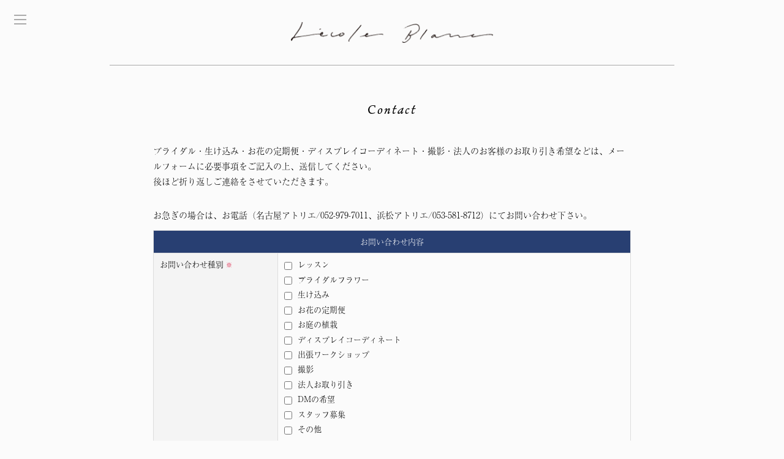

--- FILE ---
content_type: text/html; charset=UTF-8
request_url: https://lecoleblanc.com/contact/contact_other
body_size: 31129
content:


<!DOCTYPE html>
<html lang="ja">
<head prefix="og: http://ogp.me/ns# fb: http://ogp.me/ns/fb# website: http://ogp.me/ns/websaite#">
<!-- Global site tag (gtag.js) - Google Analytics -->
<script async src="https://www.googletagmanager.com/gtag/js?id=UA-46776558-3"></script>
<script>
  window.dataLayer = window.dataLayer || [];
  function gtag(){dataLayer.push(arguments);}
  gtag('js', new Date());

  gtag('config', 'UA-46776558-3');
</script>

<!-- -->
<meta charset="UTF-8">
<meta http-equiv="X-UA-Compatible" content="IE=edge" />
<meta name="viewport" content="width=device-width,initial-scale=1" />
<!-- 旧 viewpoint
<meta name="viewport" content="width=device-width, initial-scale=1.0, user-scalable=1.0, minimum-scale=1.0, maximum-scale=1.0" />
-->



<meta name="author" content="ALTERNA CREATES">

<link rel="shortcut icon" href="https://lecoleblanc.com/image/favicon2.ico">

<link rel="stylesheet" href="https://lecoleblanc.com/wp/wp-content/themes/lecoleblanc2019/style.css?1723772371" type="text/css" />

<script src="https://ajax.googleapis.com/ajax/libs/jquery/3.3.1/jquery.min.js"></script>
<script type="text/javascript" src="https://cdnjs.cloudflare.com/ajax/libs/jquery-easing/1.4.1/jquery.easing.min.js"></script>

<link rel="shortcut icon" href="https://lecoleblanc.com/wp/wp-content/themes/lecoleblanc2019/img/favicon.ico" />
<link href='https://fonts.googleapis.com/css?family=Open+Sans:800' rel='stylesheet' type='text/css'>
<link rel="stylesheet" href="https://use.typekit.net/mhk1eij.css">
<link rel="stylesheet" href="https://use.fontawesome.com/releases/v5.3.1/css/all.css" integrity="sha384-mzrmE5qonljUremFsqc01SB46JvROS7bZs3IO2EmfFsd15uHvIt+Y8vEf7N7fWAU" crossorigin="anonymous">
<link rel="stylesheet" href="https://lecoleblanc.com/wp/wp-content/themes/lecoleblanc2019/css/swiper.css" type="text/css" />

<script>
  (function(d) {
    var config = {
      kitId: 'snr4hlu',
      scriptTimeout: 3000,
      async: true
    },
    h=d.documentElement,t=setTimeout(function(){h.className=h.className.replace(/\bwf-loading\b/g,"")+" wf-inactive";},config.scriptTimeout),tk=d.createElement("script"),f=false,s=d.getElementsByTagName("script")[0],a;h.className+=" wf-loading";tk.src='https://use.typekit.net/'+config.kitId+'.js';tk.async=true;tk.onload=tk.onreadystatechange=function(){a=this.readyState;if(f||a&&a!="complete"&&a!="loaded")return;f=true;clearTimeout(t);try{Typekit.load(config)}catch(e){}};s.parentNode.insertBefore(tk,s)
  })(document);
</script>

<script>
$(function(){
    $(window).scroll(function (){
        $('.fadein').each(function(){
            var targetElement = $(this).offset().top;
            var scroll = $(window).scrollTop();
            var windowHeight = $(window).height();
            if (scroll > targetElement - windowHeight + 50){
                $(this).css('opacity','1');
                $(this).css('transform','translateY(0)');
            }
        });
    });
});
</script>

		<!-- All in One SEO 4.1.3.4 -->
		<title>その他のお問い合わせ | 名古屋市東区葵／浜松市浜名区のフラワーアトリエ・レコールブラン [花束・観葉植物・レッスン・ブライダルフラワーなど ]</title>
		<meta name="description" content="ブライダル・生け込み・お花の定期便・ディスプレイコーディネート・撮影・法人のお客様のお取り引き希望などは、メー"/>
		<link rel="canonical" href="https://lecoleblanc.com/contact/contact_other" />
		<meta property="og:site_name" content="名古屋市東区葵／浜松市浜名区のフラワーアトリエ・レコールブラン [花束・観葉植物・レッスン・ブライダルフラワーなど ] | フラワーアトリエ・レコールブランの公式Webサイトです。フラワーレッスンやブライダルフラワーをはじめ、花束・観葉植物・ブライダルフラワーなどご相談ください。キッズ向けオンラインフラワーレッスンも実施しています。" />
		<meta property="og:type" content="article" />
		<meta property="og:title" content="その他のお問い合わせ | 名古屋市東区葵／浜松市浜名区のフラワーアトリエ・レコールブラン [花束・観葉植物・レッスン・ブライダルフラワーなど ]" />
		<meta property="og:description" content="ブライダル・生け込み・お花の定期便・ディスプレイコーディネート・撮影・法人のお客様のお取り引き希望などは、メー" />
		<meta property="og:url" content="https://lecoleblanc.com/contact/contact_other" />
		<meta property="og:image" content="https://lecoleblanc.com/wp/wp-content/uploads/2021/08/lecoleblanc_ogpimage201912.jpg" />
		<meta property="og:image:secure_url" content="https://lecoleblanc.com/wp/wp-content/uploads/2021/08/lecoleblanc_ogpimage201912.jpg" />
		<meta property="og:image:width" content="1200" />
		<meta property="og:image:height" content="630" />
		<meta property="article:published_time" content="2019-09-20T00:07:33Z" />
		<meta property="article:modified_time" content="2023-06-21T06:21:58Z" />
		<meta name="twitter:card" content="summary" />
		<meta name="twitter:domain" content="lecoleblanc.com" />
		<meta name="twitter:title" content="その他のお問い合わせ | 名古屋市東区葵／浜松市浜名区のフラワーアトリエ・レコールブラン [花束・観葉植物・レッスン・ブライダルフラワーなど ]" />
		<meta name="twitter:description" content="ブライダル・生け込み・お花の定期便・ディスプレイコーディネート・撮影・法人のお客様のお取り引き希望などは、メー" />
		<meta name="twitter:image" content="https://lecoleblanc.com/wp/wp-content/uploads/2021/08/lecoleblanc_ogpimage201912.jpg" />
		<script type="application/ld+json" class="aioseo-schema">
			{"@context":"https:\/\/schema.org","@graph":[{"@type":"WebSite","@id":"https:\/\/lecoleblanc.com\/#website","url":"https:\/\/lecoleblanc.com\/","name":"\u540d\u53e4\u5c4b\u5e02\u6771\u533a\u8475\uff0f\u6d5c\u677e\u5e02\u6d5c\u540d\u533a\u306e\u30d5\u30e9\u30ef\u30fc\u30a2\u30c8\u30ea\u30a8\u30fb\u30ec\u30b3\u30fc\u30eb\u30d6\u30e9\u30f3 [\u82b1\u675f\u30fb\u89b3\u8449\u690d\u7269\u30fb\u30ec\u30c3\u30b9\u30f3\u30fb\u30d6\u30e9\u30a4\u30c0\u30eb\u30d5\u30e9\u30ef\u30fc\u306a\u3069 ]","description":"\u30d5\u30e9\u30ef\u30fc\u30a2\u30c8\u30ea\u30a8\u30fb\u30ec\u30b3\u30fc\u30eb\u30d6\u30e9\u30f3\u306e\u516c\u5f0fWeb\u30b5\u30a4\u30c8\u3067\u3059\u3002\u30d5\u30e9\u30ef\u30fc\u30ec\u30c3\u30b9\u30f3\u3084\u30d6\u30e9\u30a4\u30c0\u30eb\u30d5\u30e9\u30ef\u30fc\u3092\u306f\u3058\u3081\u3001\u82b1\u675f\u30fb\u89b3\u8449\u690d\u7269\u30fb\u30d6\u30e9\u30a4\u30c0\u30eb\u30d5\u30e9\u30ef\u30fc\u306a\u3069\u3054\u76f8\u8ac7\u304f\u3060\u3055\u3044\u3002\u30ad\u30c3\u30ba\u5411\u3051\u30aa\u30f3\u30e9\u30a4\u30f3\u30d5\u30e9\u30ef\u30fc\u30ec\u30c3\u30b9\u30f3\u3082\u5b9f\u65bd\u3057\u3066\u3044\u307e\u3059\u3002","publisher":{"@id":"https:\/\/lecoleblanc.com\/#organization"}},{"@type":"Organization","@id":"https:\/\/lecoleblanc.com\/#organization","name":"\u540d\u53e4\u5c4b\u5e02\u6771\u533a\u8475\uff0f\u6d5c\u677e\u5e02\u6d5c\u5317\u533a\u306e\u30d5\u30e9\u30ef\u30fc\u30a2\u30c8\u30ea\u30a8\u30fb\u30ec\u30b3\u30fc\u30eb\u30d6\u30e9\u30f3 [\u82b1\u675f\u30fb\u89b3\u8449\u690d\u7269\u30fb\u30ec\u30c3\u30b9\u30f3\u30fb\u30d6\u30e9\u30a4\u30c0\u30eb\u30d5\u30e9\u30ef\u30fc\u306a\u3069 ]","url":"https:\/\/lecoleblanc.com\/","logo":{"@type":"ImageObject","@id":"https:\/\/lecoleblanc.com\/#organizationLogo","url":"https:\/\/lecoleblanc.com\/wp\/wp-content\/uploads\/2021\/08\/lecoleblanc_logo2019_A_black.png","width":"1932","height":"198"},"image":{"@id":"https:\/\/lecoleblanc.com\/#organizationLogo"},"sameAs":["https:\/\/www.instagram.com\/lecoleblanc_nagoya\/","https:\/\/www.youtube.com\/channel\/UC0kZcCJTRe2cMg_7SSZ49dw"],"contactPoint":{"@type":"ContactPoint","telephone":"+81529797011","contactType":"none"}},{"@type":"BreadcrumbList","@id":"https:\/\/lecoleblanc.com\/contact\/contact_other#breadcrumblist","itemListElement":[{"@type":"ListItem","@id":"https:\/\/lecoleblanc.com\/#listItem","position":"1","item":{"@type":"WebPage","@id":"https:\/\/lecoleblanc.com\/","name":"\u30db\u30fc\u30e0","description":"\u30d5\u30e9\u30ef\u30fc\u30a2\u30c8\u30ea\u30a8\u30fb\u30ec\u30b3\u30fc\u30eb\u30d6\u30e9\u30f3\u306e\u516c\u5f0fWeb\u30b5\u30a4\u30c8\u3067\u3059\u3002\u30d5\u30e9\u30ef\u30fc\u30ec\u30c3\u30b9\u30f3\u3084\u30d6\u30e9\u30a4\u30c0\u30eb\u30d5\u30e9\u30ef\u30fc\u3092\u306f\u3058\u3081\u3001\u82b1\u675f\u30fb\u89b3\u8449\u690d\u7269\u30fb\u30d6\u30e9\u30a4\u30c0\u30eb\u30d5\u30e9\u30ef\u30fc\u306a\u3069\u3054\u76f8\u8ac7\u304f\u3060\u3055\u3044\u3002\u30ad\u30c3\u30ba\u5411\u3051\u30aa\u30f3\u30e9\u30a4\u30f3\u30d5\u30e9\u30ef\u30fc\u30ec\u30c3\u30b9\u30f3\u3082\u5b9f\u65bd\u3057\u3066\u3044\u307e\u3059\u3002","url":"https:\/\/lecoleblanc.com\/"},"nextItem":"https:\/\/lecoleblanc.com\/contact#listItem"},{"@type":"ListItem","@id":"https:\/\/lecoleblanc.com\/contact#listItem","position":"2","item":{"@type":"WebPage","@id":"https:\/\/lecoleblanc.com\/contact","name":"\u304a\u554f\u3044\u5408\u308f\u305b","url":"https:\/\/lecoleblanc.com\/contact"},"nextItem":"https:\/\/lecoleblanc.com\/contact\/contact_other#listItem","previousItem":"https:\/\/lecoleblanc.com\/#listItem"},{"@type":"ListItem","@id":"https:\/\/lecoleblanc.com\/contact\/contact_other#listItem","position":"3","item":{"@type":"WebPage","@id":"https:\/\/lecoleblanc.com\/contact\/contact_other","name":"\u305d\u306e\u4ed6\u306e\u304a\u554f\u3044\u5408\u308f\u305b","description":"\u30d6\u30e9\u30a4\u30c0\u30eb\u30fb\u751f\u3051\u8fbc\u307f\u30fb\u304a\u82b1\u306e\u5b9a\u671f\u4fbf\u30fb\u30c7\u30a3\u30b9\u30d7\u30ec\u30a4\u30b3\u30fc\u30c7\u30a3\u30cd\u30fc\u30c8\u30fb\u64ae\u5f71\u30fb\u6cd5\u4eba\u306e\u304a\u5ba2\u69d8\u306e\u304a\u53d6\u308a\u5f15\u304d\u5e0c\u671b\u306a\u3069\u306f\u3001\u30e1\u30fc","url":"https:\/\/lecoleblanc.com\/contact\/contact_other"},"previousItem":"https:\/\/lecoleblanc.com\/contact#listItem"}]},{"@type":"WebPage","@id":"https:\/\/lecoleblanc.com\/contact\/contact_other#webpage","url":"https:\/\/lecoleblanc.com\/contact\/contact_other","name":"\u305d\u306e\u4ed6\u306e\u304a\u554f\u3044\u5408\u308f\u305b | \u540d\u53e4\u5c4b\u5e02\u6771\u533a\u8475\uff0f\u6d5c\u677e\u5e02\u6d5c\u540d\u533a\u306e\u30d5\u30e9\u30ef\u30fc\u30a2\u30c8\u30ea\u30a8\u30fb\u30ec\u30b3\u30fc\u30eb\u30d6\u30e9\u30f3 [\u82b1\u675f\u30fb\u89b3\u8449\u690d\u7269\u30fb\u30ec\u30c3\u30b9\u30f3\u30fb\u30d6\u30e9\u30a4\u30c0\u30eb\u30d5\u30e9\u30ef\u30fc\u306a\u3069 ]","description":"\u30d6\u30e9\u30a4\u30c0\u30eb\u30fb\u751f\u3051\u8fbc\u307f\u30fb\u304a\u82b1\u306e\u5b9a\u671f\u4fbf\u30fb\u30c7\u30a3\u30b9\u30d7\u30ec\u30a4\u30b3\u30fc\u30c7\u30a3\u30cd\u30fc\u30c8\u30fb\u64ae\u5f71\u30fb\u6cd5\u4eba\u306e\u304a\u5ba2\u69d8\u306e\u304a\u53d6\u308a\u5f15\u304d\u5e0c\u671b\u306a\u3069\u306f\u3001\u30e1\u30fc","inLanguage":"ja","isPartOf":{"@id":"https:\/\/lecoleblanc.com\/#website"},"breadcrumb":{"@id":"https:\/\/lecoleblanc.com\/contact\/contact_other#breadcrumblist"},"datePublished":"2019-09-20T00:07:33+09:00","dateModified":"2023-06-21T06:21:58+09:00"}]}
		</script>
		<!-- All in One SEO -->

<link rel='dns-prefetch' href='//s.w.org' />
		<!-- This site uses the Google Analytics by MonsterInsights plugin v7.18.0 - Using Analytics tracking - https://www.monsterinsights.com/ -->
		<!-- Note: MonsterInsights is not currently configured on this site. The site owner needs to authenticate with Google Analytics in the MonsterInsights settings panel. -->
					<!-- No UA code set -->
				<!-- / Google Analytics by MonsterInsights -->
				<script type="text/javascript">
			window._wpemojiSettings = {"baseUrl":"https:\/\/s.w.org\/images\/core\/emoji\/12.0.0-1\/72x72\/","ext":".png","svgUrl":"https:\/\/s.w.org\/images\/core\/emoji\/12.0.0-1\/svg\/","svgExt":".svg","source":{"concatemoji":"https:\/\/lecoleblanc.com\/wp\/wp-includes\/js\/wp-emoji-release.min.js?ver=5.3.20"}};
			!function(e,a,t){var n,r,o,i=a.createElement("canvas"),p=i.getContext&&i.getContext("2d");function s(e,t){var a=String.fromCharCode;p.clearRect(0,0,i.width,i.height),p.fillText(a.apply(this,e),0,0);e=i.toDataURL();return p.clearRect(0,0,i.width,i.height),p.fillText(a.apply(this,t),0,0),e===i.toDataURL()}function c(e){var t=a.createElement("script");t.src=e,t.defer=t.type="text/javascript",a.getElementsByTagName("head")[0].appendChild(t)}for(o=Array("flag","emoji"),t.supports={everything:!0,everythingExceptFlag:!0},r=0;r<o.length;r++)t.supports[o[r]]=function(e){if(!p||!p.fillText)return!1;switch(p.textBaseline="top",p.font="600 32px Arial",e){case"flag":return s([127987,65039,8205,9895,65039],[127987,65039,8203,9895,65039])?!1:!s([55356,56826,55356,56819],[55356,56826,8203,55356,56819])&&!s([55356,57332,56128,56423,56128,56418,56128,56421,56128,56430,56128,56423,56128,56447],[55356,57332,8203,56128,56423,8203,56128,56418,8203,56128,56421,8203,56128,56430,8203,56128,56423,8203,56128,56447]);case"emoji":return!s([55357,56424,55356,57342,8205,55358,56605,8205,55357,56424,55356,57340],[55357,56424,55356,57342,8203,55358,56605,8203,55357,56424,55356,57340])}return!1}(o[r]),t.supports.everything=t.supports.everything&&t.supports[o[r]],"flag"!==o[r]&&(t.supports.everythingExceptFlag=t.supports.everythingExceptFlag&&t.supports[o[r]]);t.supports.everythingExceptFlag=t.supports.everythingExceptFlag&&!t.supports.flag,t.DOMReady=!1,t.readyCallback=function(){t.DOMReady=!0},t.supports.everything||(n=function(){t.readyCallback()},a.addEventListener?(a.addEventListener("DOMContentLoaded",n,!1),e.addEventListener("load",n,!1)):(e.attachEvent("onload",n),a.attachEvent("onreadystatechange",function(){"complete"===a.readyState&&t.readyCallback()})),(n=t.source||{}).concatemoji?c(n.concatemoji):n.wpemoji&&n.twemoji&&(c(n.twemoji),c(n.wpemoji)))}(window,document,window._wpemojiSettings);
		</script>
		<style type="text/css">
img.wp-smiley,
img.emoji {
	display: inline !important;
	border: none !important;
	box-shadow: none !important;
	height: 1em !important;
	width: 1em !important;
	margin: 0 .07em !important;
	vertical-align: -0.1em !important;
	background: none !important;
	padding: 0 !important;
}
</style>
	<link rel='stylesheet' id='mw-wp-form-css'  href='https://lecoleblanc.com/wp/wp-content/plugins/mw-wp-form/css/style.css?ver=5.3.20' type='text/css' media='all' />
<link rel='stylesheet' id='wp-block-library-css'  href='https://lecoleblanc.com/wp/wp-includes/css/dist/block-library/style.min.css?ver=5.3.20' type='text/css' media='all' />
<script type='text/javascript' src='https://lecoleblanc.com/wp/wp-includes/js/jquery/jquery.js?ver=1.12.4-wp'></script>
<script type='text/javascript' src='https://lecoleblanc.com/wp/wp-includes/js/jquery/jquery-migrate.min.js?ver=1.4.1'></script>
<script type='text/javascript' src='https://lecoleblanc.com/wp/wp-content/themes/lecoleblanc2019/js/jquery.mmenu.all.js?ver=5.3.20'></script>
<script type='text/javascript' src='https://lecoleblanc.com/wp/wp-content/themes/lecoleblanc2019/js/smoothScrollEx.js?ver=5.3.20'></script>
<script type='text/javascript' src='https://lecoleblanc.com/wp/wp-content/themes/lecoleblanc2019/js/swiper.min.js?ver=5.3.20'></script>
<script type='text/javascript' src='https://lecoleblanc.com/wp/wp-content/themes/lecoleblanc2019/js/mwwpform_custom.js?ver=5.3.20'></script>
<link rel='https://api.w.org/' href='https://lecoleblanc.com/wp-json/' />
<link rel="EditURI" type="application/rsd+xml" title="RSD" href="https://lecoleblanc.com/wp/xmlrpc.php?rsd" />
<link rel="wlwmanifest" type="application/wlwmanifest+xml" href="https://lecoleblanc.com/wp/wp-includes/wlwmanifest.xml" /> 
<link rel='shortlink' href='https://lecoleblanc.com/?p=121' />
<link rel="alternate" type="application/json+oembed" href="https://lecoleblanc.com/wp-json/oembed/1.0/embed?url=https%3A%2F%2Flecoleblanc.com%2Fcontact%2Fcontact_other" />
<link rel="alternate" type="text/xml+oembed" href="https://lecoleblanc.com/wp-json/oembed/1.0/embed?url=https%3A%2F%2Flecoleblanc.com%2Fcontact%2Fcontact_other&#038;format=xml" />
</head>

<body class="page-template page-template-contact-order page-template-contact-order-php page page-id-121 page-child parent-pageid-115">
<noscript><p>このサイトはJavaScriptをONにしてご覧ください。</p></noscript>
    
<!-- content -->
<div id="content" class="centered clearfix">
<div class="centerBox section1">
<div id="mainlogo_sub" class="logo-fade"><a href="https://lecoleblanc.com"><img src="https://lecoleblanc.com/wp/wp-content/themes/lecoleblanc2019/img/lecoleblanc_logo.png" title="フラワーアトリエ・レコールブラン"></a></div>

<div class="thinline"></div>

<div id="servicetitlecontact">
<h1 class="menufont">Contact</h1>
</div>


<!-- concept_company area -->
<div class="contact_form">
    
<!-- content -->
			<p>ブライダル・生け込み・お花の定期便・ディスプレイコーディネート・撮影・法人のお客様のお取り引き希望などは、メールフォームに必要事項をご記入の上、送信してください。<br />
後ほど折り返しご連絡をさせていただきます。</p>
<p>お急ぎの場合は、お電話（名古屋アトリエ/052-979-7011、浜松アトリエ/053-581-8712）にてお問い合わせ下さい。</p>
<div id="mw_wp_form_mw-wp-form-119" class="mw_wp_form mw_wp_form_input  ">
					<script type="text/javascript" charset="UTF-8" src="https://zipaddr.github.io/zipaddrx.js?v=1.36"></script><script type="text/javascript" charset="UTF-8">function zipaddr_ownb(){D.dli='-';D.wp='1';D.uver='5.3.20';D.sysid='MWWPForm';}</script><script type="text/javascript" charset="UTF-8" src="https://zipaddr.github.io/mwwpform.js"></script><form method="post" action="" enctype="multipart/form-data"><table class="contactform_type01">
<thead>
<tr>
<th colspan="2">お問い合わせ内容</th>
</tr>
</thead>
<tbody>
<tr>
<th scope="row">お問い合わせ種別 <span class="asterisk">※</span></th>
<td>
	<span class="mwform-checkbox-field vertical-item">
		<label >
			<input type="checkbox" name="お問い合わせ種別[data][]" value="1" />
			<span class="mwform-checkbox-field-text">レッスン</span>
		</label>
	</span>
	<span class="mwform-checkbox-field vertical-item">
		<label >
			<input type="checkbox" name="お問い合わせ種別[data][]" value="2" />
			<span class="mwform-checkbox-field-text">ブライダルフラワー</span>
		</label>
	</span>
	<span class="mwform-checkbox-field vertical-item">
		<label >
			<input type="checkbox" name="お問い合わせ種別[data][]" value="3" />
			<span class="mwform-checkbox-field-text">生け込み</span>
		</label>
	</span>
	<span class="mwform-checkbox-field vertical-item">
		<label >
			<input type="checkbox" name="お問い合わせ種別[data][]" value="4" />
			<span class="mwform-checkbox-field-text">お花の定期便</span>
		</label>
	</span>
	<span class="mwform-checkbox-field vertical-item">
		<label >
			<input type="checkbox" name="お問い合わせ種別[data][]" value="5" />
			<span class="mwform-checkbox-field-text">お庭の植栽</span>
		</label>
	</span>
	<span class="mwform-checkbox-field vertical-item">
		<label >
			<input type="checkbox" name="お問い合わせ種別[data][]" value="6" />
			<span class="mwform-checkbox-field-text">ディスプレイコーディネート</span>
		</label>
	</span>
	<span class="mwform-checkbox-field vertical-item">
		<label >
			<input type="checkbox" name="お問い合わせ種別[data][]" value="7" />
			<span class="mwform-checkbox-field-text">出張ワークショップ</span>
		</label>
	</span>
	<span class="mwform-checkbox-field vertical-item">
		<label >
			<input type="checkbox" name="お問い合わせ種別[data][]" value="8" />
			<span class="mwform-checkbox-field-text">撮影</span>
		</label>
	</span>
	<span class="mwform-checkbox-field vertical-item">
		<label >
			<input type="checkbox" name="お問い合わせ種別[data][]" value="9" />
			<span class="mwform-checkbox-field-text">法人お取り引き</span>
		</label>
	</span>
	<span class="mwform-checkbox-field vertical-item">
		<label >
			<input type="checkbox" name="お問い合わせ種別[data][]" value="10" />
			<span class="mwform-checkbox-field-text">DMの希望</span>
		</label>
	</span>
	<span class="mwform-checkbox-field vertical-item">
		<label >
			<input type="checkbox" name="お問い合わせ種別[data][]" value="11" />
			<span class="mwform-checkbox-field-text">スタッフ募集</span>
		</label>
	</span>
	<span class="mwform-checkbox-field vertical-item">
		<label >
			<input type="checkbox" name="お問い合わせ種別[data][]" value="12" />
			<span class="mwform-checkbox-field-text">その他</span>
		</label>
	</span>

<input type="hidden" name="お問い合わせ種別[separator]" value="," />

<input type="hidden" name="__children[お問い合わせ種別][]" value="{&quot;1&quot;:&quot;\u30ec\u30c3\u30b9\u30f3&quot;,&quot;2&quot;:&quot;\u30d6\u30e9\u30a4\u30c0\u30eb\u30d5\u30e9\u30ef\u30fc&quot;,&quot;3&quot;:&quot;\u751f\u3051\u8fbc\u307f&quot;,&quot;4&quot;:&quot;\u304a\u82b1\u306e\u5b9a\u671f\u4fbf&quot;,&quot;5&quot;:&quot;\u304a\u5ead\u306e\u690d\u683d&quot;,&quot;6&quot;:&quot;\u30c7\u30a3\u30b9\u30d7\u30ec\u30a4\u30b3\u30fc\u30c7\u30a3\u30cd\u30fc\u30c8&quot;,&quot;7&quot;:&quot;\u51fa\u5f35\u30ef\u30fc\u30af\u30b7\u30e7\u30c3\u30d7&quot;,&quot;8&quot;:&quot;\u64ae\u5f71&quot;,&quot;9&quot;:&quot;\u6cd5\u4eba\u304a\u53d6\u308a\u5f15\u304d&quot;,&quot;10&quot;:&quot;DM\u306e\u5e0c\u671b&quot;,&quot;11&quot;:&quot;\u30b9\u30bf\u30c3\u30d5\u52df\u96c6&quot;,&quot;12&quot;:&quot;\u305d\u306e\u4ed6&quot;}" />
</td>
</tr>
<tr>
<th scope="row">アトリエ <span class="asterisk">※</span></th>
<td>	<span class="mwform-radio-field vertical-item">
		<label >
			<input type="radio" name="アトリエ" value="名古屋アトリエ" />
			<span class="mwform-radio-field-text">名古屋アトリエ</span>
		</label>
	</span>
	<span class="mwform-radio-field vertical-item">
		<label >
			<input type="radio" name="アトリエ" value="浜松アトリエ" />
			<span class="mwform-radio-field-text">浜松アトリエ</span>
		</label>
	</span>

<input type="hidden" name="__children[アトリエ][]" value="{&quot;\u540d\u53e4\u5c4b\u30a2\u30c8\u30ea\u30a8&quot;:&quot;\u540d\u53e4\u5c4b\u30a2\u30c8\u30ea\u30a8&quot;,&quot;\u6d5c\u677e\u30a2\u30c8\u30ea\u30a8&quot;:&quot;\u6d5c\u677e\u30a2\u30c8\u30ea\u30a8&quot;}" />
</td>
</tr>
<tr>
<th scope="row">お名前 <span class="asterisk">※</span></th>
<td>
<input type="text" name="toiawasename" size="30" value="" placeholder="名前 花子" />
</td>
</tr>
<tr>
<th scope="row">会社名</th>
<td>
<input type="text" name="toiawasecompany" size="40" value="" placeholder="株式会社◯◯◯◯◯" />
</td>
</tr>
<tr>
<th scope="row">TEL <span class="asterisk">※</span></th>
<td>
<span class="mwform-tel-field">
	<input type="text" name="toiawase_tel[data][0]" size="6" maxlength="5" value="" data-conv-half-alphanumeric="true" />
	-	<input type="text" name="toiawase_tel[data][1]" size="5" maxlength="4" value="" data-conv-half-alphanumeric="true" />
	-	<input type="text" name="toiawase_tel[data][2]" size="5" maxlength="4" value="" data-conv-half-alphanumeric="true" />
</span>

<input type="hidden" name="toiawase_tel[separator]" value="-" />
</td>
</tr>
<tr>
<th scope="row">メールアドレス <span class="asterisk">※</span></th>
<td>
<input type="email" name="toiawase_email" size="34" value="" placeholder="anatano@mailadd.jp" data-conv-half-alphanumeric="true"/>
</p>
<div class="formtextmemo">※入力内容の自動返信メールをお送りします。<br />
※Gmail等のフリーメールは「迷惑メールフォルダ」に分類されることがあります。<br />
※ケータイメールはPCメールの受信設定をご確認ください。</div>
</td>
</tr>
<tr>
<th scope="row">お問い合わせ内容 <span class="asterisk">※</span></th>
<td>
<textarea name="naiyou" maxlength="300" cols="50" rows="5" placeholder="お問い合わせ内容をご記入ください。"></textarea>
</td>
</tr>
</tbody>
</table>
<div class="submit-btn">
<input type="submit" name="submitConfirm" value="確認画面へ" />
<br />
</div>
<input type="hidden" name="mw-wp-form-form-id" value="119" /><input type="hidden" name="mw_wp_form_token" value="c36e0d58a2ba0fa18c5512f0f70aed511ae079a565a7bff69d28b6916e5203a6" /></form>
				<!-- end .mw_wp_form --></div>

	    
</div>
<!-- /concept_company area -->


</div>

<!-- footer -->
<div class="thinline" style="margin-bottom: 30px;"></div>


<div class="centerBox section2">
<div class="breadcrumbs" typeof="BreadcrumbList" vocab="http://schema.org/">
  <!-- Breadcrumb NavXT 6.3.0 -->
<span property="itemListElement" typeof="ListItem"><a property="item" typeof="WebPage" title="Go to 名古屋市東区葵／浜松市浜名区のフラワーアトリエ・レコールブラン [花束・観葉植物・レッスン・ブライダルフラワーなど ]." href="https://lecoleblanc.com" class="home" ><span property="name">TOP</span></a><meta property="position" content="1"></span> &gt; <span property="itemListElement" typeof="ListItem"><a property="item" typeof="WebPage" title="Go to お問い合わせ." href="https://lecoleblanc.com/contact" class="post post-page" ><span property="name">お問い合わせ</span></a><meta property="position" content="2"></span> &gt; <span class="post post-page current-item">その他のお問い合わせ</span></div>
<div id="specialmenu" class="menufont jptext"><a href="https://lecoleblanc.com/flowerstories">＞ 花のある暮らし</a></div>
<div id="nav1" class="menufont">
<ul id="textmenu">
<li><a href="https://lecoleblanc.com/info">INFO</a></li>
<li class="jptext"><a href="https://lecoleblanc.com/blog">花のこと</a></li>
<li><a href="https://lecoleblanc.com/works">WORKS</a></li>
<li><a href="https://lecoleblanc.com/about">ABOUT</a></li>
<li><a href="https://lecoleblanc.com/access">ACCESS</a></li>
<li class="jptext"><a href="https://lecoleblanc.com/contact">ご注文・問合せ</a></li>
</ul>
</div>

<ul id="servicemenu">
<li><a href="https://lecoleblanc.com/flowerlesson"><img src="https://lecoleblanc.com/wp/wp-content/themes/lecoleblanc2019/img/service_lesson.jpg" title="フラワーレッスン"></a></li>
<li><a href="https://lecoleblanc.com/flowergift"><img src="https://lecoleblanc.com/wp/wp-content/themes/lecoleblanc2019/img/service_gift.jpg" title="フラワーギフト"></a></li>
<li><a href="https://lecoleblanc.com/bridalflower"><img src="https://lecoleblanc.com/wp/wp-content/themes/lecoleblanc2019/img/service_bridalflower.jpg" title="ブライダルフラワー"></a></li>
</ul>
 
</div>

<footer>
<ul id="footermenu">
<li><a href="https://rester.stores.jp/" target="_blank"><i class="fas fa-shopping-cart"></i> オンラインSHOP</a></li>
<li><a href="https://lecoleblanc.com/ikekomi">生け込み</a></li>
<li><a href="https://lecoleblanc.com/ohananoteikibin">お花の定期便</a></li>
</ul>
<div class="thinline"></div>
<ul id="footermenu">
<li><a href="https://www.youtube.com/channel/UC0kZcCJTRe2cMg_7SSZ49dw" target="_blank"><img src="https://lecoleblanc.com/wp/wp-content/themes/lecoleblanc2019/img/youtube_social_squircle_dark.png" title="レコールブランYouTube"></a></li>
<li><a href="https://www.instagram.com/lecoleblanc_fujino/" target="_blank"><img src="https://lecoleblanc.com/wp/wp-content/themes/lecoleblanc2019/img/instagram_logo.png" title="レコールブランインスタグラム"></a></li>
</ul>
<p id="footercopy"><a href="https://lecoleblanc.com">フラワーアトリエ・レコールブラン</a></p>
<p>&copy; LECOLE BLANC 2011-2026</p>
</footer>

<!-- sp menu -->
<div id="page" class="">
<div class="header">
<!-- sp menu btn -->
<div id="mobile-header" class="">
<a id="panel-btn" href="#menu"><span id="panel-btn-icon"></span></a>
</div>
</div>
<nav id="menu">
<ul>
<li><a href="https://lecoleblanc.com">Top</a></li>
<li><a href="https://rester.stores.jp/" target="_blank"><i class="fas fa-shopping-cart"></i> オンラインSHOP</a></li>
<li><a href="https://reserva.be/lecoleblanc" target="_blank"><i class="far fa-calendar-alt"></i> レッスンWeb予約システム</a></li>
<li><a href="https://lecoleblanc.com/clover"><i class="fas fa-video"></i> KIDSオンラインレッスン CLOVER（動画&amp;キット販売）</a></li>
 <li>&nbsp;</li>
    <li>
        <span>Service / サービス</span>
        <ul>
            <li><a href="https://lecoleblanc.com/flowerlesson"><b>LESSON</b> / フラワーレッスン</a></li>
            <li><a href="https://lecoleblanc.com/flowergift"><b>GIFT</b> / フラワーギフト</a></li>
            <li><a href="https://lecoleblanc.com/bridalflower"><b>BRIDAL</b> / ブライダルフラワー</a></li>
            <li><a href="https://lecoleblanc.com/ikekomi">生け込み</a></li>
            <li><a href="https://lecoleblanc.com/ohananoteikibin">お花の定期便</a></li>
        </ul>
    </li>
    
<li><a href="https://lecoleblanc.com/info">Information / お知らせ</a></li>
<li><a href="https://lecoleblanc.com/flowerstories">花のある暮らし</a></li>
<li class="jptext"><a href="https://lecoleblanc.com/blog">花のこと / Blog</a></li>
<li>&nbsp;</li>
<li><a href="https://www.instagram.com/lecoleblanc_fujino/" target="_blank"><i class="fab fa-instagram"></i> Instagram</a></li>
<li><a href="https://www.youtube.com/channel/UC0kZcCJTRe2cMg_7SSZ49dw" target="_blank"><i class="fab fa-youtube"></i> YouTubeチャンネル</a></li>
<li>&nbsp;</li>
<li><a href="https://lecoleblanc.com/works">Works</a></li>
<li><a href="https://lecoleblanc.com/about">About</a></li>

<li><a href="https://lecoleblanc.com/recruit">スタッフ募集</a></li>
<li><a href="https://lecoleblanc.com/access">Access / 交通</a></li>
<li><a href="https://lecoleblanc.com/contact">Contact / ご注文・お問合せ</a></li>
<li><a href="https://lecoleblanc.com/dealings">特定商取引法に基づく表示</a></li>
<li><a href="https://lecoleblanc.com/privacy-policy">プライバシーポリシー</a></li>
</ul>
</nav>
</div>
<!-- /sp menu -->

</div>
<!-- /contents -->

<!-- Fire the plugin onDocumentReady -->
<script>
	jQuery(document).ready(function( $ ) {
		$("#menu").mmenu({
            slidingSubmenus : true,
				"extensions": [
					"pagedim-black",
				],
			"counters": true,
			"navbars": [
				{
					"position": "bottom",
					"content": [
					]
				}
			]
		});
	});
</script>

<script type='text/javascript' src='https://lecoleblanc.com/wp/wp-content/plugins/mw-wp-form/js/form.js?ver=5.3.20'></script>
<script type='text/javascript' src='https://lecoleblanc.com/wp/wp-includes/js/wp-embed.min.js?ver=5.3.20'></script>
<!-- Swiper設定 -->
<script>
  var mySwiper = new Swiper ('.swiper-container', {
	effect: 'fade',
    loop: true,
    pagination: {
		el: '.swiper-pagination',
		clickable: true,
		dynamicBullets: true,
		dynamicMainBullets: 3,
    },
	autoplay: {
    delay: 3000,
  	},
	speed: 3000,
  })
</script>
</body>
</html>

--- FILE ---
content_type: text/css
request_url: https://lecoleblanc.com/wp/wp-content/themes/lecoleblanc2019/style.css?1723772371
body_size: 34592
content:
@charset "UTF-8";
/*
    Theme Name: LecoleBlanc 2019
    Theme URI:
    Description: LecoleBlanc 2019のwordpressテーマ
    Author: ALTERNA CREATES
    Author URI: https://alternac.jp
    Version: 1.0
*/

/* CSS Document */
@import url("css/jquery.mmenu.all.css");
@import url("css/reset.css");
@import url("css/swiper.css");
@import url(//fonts.googleapis.com/css?family=Open+Sans:400,400italic,600,600italic,700,700italic);
@import url("https://use.typekit.net/jtd6odr.css");
@import url('https://fonts.googleapis.com/css2?family=Amatic+SC:wght@400;700&family=Merriweather&family=Oswald&family=Pacifico&family=Roboto&display=swap');
@import url('https://fonts.googleapis.com/css2?family=Raleway:ital@1&display=swap');
@import url('https://fonts.googleapis.com/css2?family=Alegreya+Sans:wght@300&display=swap');


html, body { height: 100%; }

html{
    font-size: 62.5%;
}
body{
    font-size:1.4rem;/* 12px*/
    line-height: 1.4rem;
	position:relative;
	font-family: "游明朝", YuMincho, a-otf-ryumin-pr6n, "ヒラギノ明朝 ProN W3", "Hiragino Mincho ProN", "HG明朝E","Times New Roman", "ＭＳ Ｐ明朝", "MS PMincho", serif;
	background-color: #fbfbfb;
}
h1 {
    font-size: 26px;/* IE8以下とAndroid4.3以下用フォールバック */
    line-height: 1.2;
}
h2 {
    font-size: 18px;/* IE8以下とAndroid4.3以下用フォールバック */
    line-height: 1.2;
}


/* ページのフェードイン表示
---------------------------------------------------------- */
body {
    animation: fadeIn 1s ease 0s 1 normal;
    -webkit-animation: fadeIn 2s ease 0s 1 normal;
}

@keyframes fadeIn {
    0% {opacity: 0}
    100% {opacity: 1}
}

@-webkit-keyframes fadeIn {
    0% {opacity: 0}
    100% {opacity: 1}
}

/* 要素のフェードイン表示
---------------------------------------------------------- */
.fadein {
  opacity : 0;
  transform: translateY(20px);
  transition: all 1s;
}

/* basic
---------------------------------------------------------- */
.clearfix:after {
  content: "."; 
  display: block; 
  height: 0; 
  clear: both; 
  visibility: hidden;
}

.clearfix { display: inline-table; }

/* Hides from IE-mac \*/
* html .clearfix { height: 1%; }
.clearfix { display: block; }
/* End hide from IE-mac */

ul,li {
	list-style: none;
	text-decoration: none;
    margin:0px;
    padding:0px;
}

a, a img{
    -webkit-transition: 0.5s;
    -moz-transition: 0.5s;
    -o-transition: 0.5s;
    -ms-transition: 0.5s;
    transition: 0.5s;
}

a, a:visited {
	color: #333;
	text-decoration: none;
}

a:hover, a img:hover {
	filter: alpha(opacity=70);
	-moz-opacity:0.70;
	opacity:0.70;
	text-decoration: none;
}

a img, a img:visited, a img:hover, a img:link {
	text-decoration: none;
	border:none;
}

.linkunderline a{
	border-bottom: dotted #666 1px;
}

/* centerBox
---------------------------------------------------------- */
.centerBox { position: relative; top: 0; left: 0; right: 0; margin: auto; text-align: center; }

.section1, .section2{
	width:100%;
	max-width:960px;
	margin-bottom: 100px;
}
.section2{
	margin-bottom: 50px;
}

.centerBox #mainlogo img{
	width:66%;
	max-width:400px;
	padding-top:58px;
	padding-bottom:58px;
}

.centerBox #mainlogo_sub img{
	width:60%;
	max-width:330px;
	padding-top:36px;
	padding-bottom:36px;
}

.logo-fade{
  animation-name:logo-fade;
  animation-duration:3s; //アニメーション時間
  animation-timing-function: ease-out; //アニメーションさせるイージング
  animation-delay:1s; //アニメーション開始させる時間
  animation-iteration-count:1; //繰り返し回数
  animation-direction:normal; //往復処理をするかどうか
  animation-fill-mode: forwards; //アニメーション後のスタイルをどうするか
}

@keyframes logo-fade {
  0% {opacity: 0; transform: translate3d(-50px,0,0);}
  100% {opacity: 1; transform: translate3d(0,0,0);}
}

.centerBox #mainimg img, .centerBox #mainimg_sub img{
	width:100%;
}

.subimg img{
	width:88%;
    max-width: 740px;
    margin: 30px auto 0px auto;
}
.swiper-container {
	width:100%;
    height: auto;
}

/* Burger mmenu
---------------------------------------------------------- */
#mobile-header {
	top: 12px;
	left: 12px;
	text-align: left;
	position: fixed;
}
#panel-btn{
	display: inline-block;
	position: relative;
	width: 40px;
	height: 40px;
	margin: 0;
	border-radius: 0%;
}
#panel-btn:hover{
}
#panel-btn-icon{
  display: block;
  position: absolute;
  top: 50%;
  left: 50%;
  width: 20px;
  height: 2px;
  margin: -1px 0 0 -9px;
  background: #aaa;
  transition: .2s;
}
#panel-btn-icon:before, #panel-btn-icon:after{
  display: block;
  content: "";
  position: absolute;
  top: 50%;
  left: 0;
  width: 20px;
  height: 2px;
  background: #aaa;
  transition: .3s;
}
#panel-btn-icon:before{
  margin-top: -8px;
}
#panel-btn-icon:after{
  margin-top: 6px;
}
/* ---------------------------------------------------------- */


/* top menu達 thum
---------------------------------------------------------- */
.menufont{
	font-family: alize, sans-serif;
	font-size: 16px; font-size: 1.6rem;
}
.kidsfont{
    font-family: 'Amatic SC', cursive;
    letter-spacing: 0.1;
}

.jptext{
	font-family: "游明朝", YuMincho, a-otf-ryumin-pr6n, "ヒラギノ明朝 ProN W3", "Hiragino Mincho ProN", "HG明朝E", "Times New Roman", "ＭＳ Ｐ明朝", "MS PMincho", serif;
}

#specialmenu, #textmenu .jptext{
	font-size: 14px; font-size: 1.4rem;
}
#textmenu .jptext{
	line-height: 1.4;
}

#specialmenu{
	margin: 50px auto 36px auto;
}

#nav1{
	margin: 0 auto 24px auto;
	max-width: 960px;
}

ul#textmenu{
	list-style: none;
    display:flex;
    justify-content: center;
}

ul#textmenu li{
padding: 10px;
width: 14%;
}

/* service thum
---------------------------------------------------------- */
.centerBox #servicemenu img{
	width: 100%;
	max-width:301px;
}

ul#servicemenu{
	margin: 0 auto 10px auto;
	max-width: 960px;
	list-style: none;
    display:flex;
    justify-content: center;
}

ul#servicemenu li{
padding: 17px;
width: 30%;
}

.topkidsbanner{
    text-align: center;
	max-width:400px;
	margin: 26px auto 26px auto;
    width: 86%;
}
.topkidsbanner img{
    width: 100%;
}

/* topinfoichiran
---------------------------------------------------------- */
#topinfoichiran{
	width: 90%;
	max-width: 800px;
	margin: 60px auto 80px auto;
	text-align: left;
}

#topinfoichiran p{
	letter-spacing: 0.1rem;
	font-size: 12px; font-size: 1.2rem;
    margin-bottom: 10px;
    margin-top: 10px;
}
#topinfoichiran ul li.infoichiran_date_title{
	margin-bottom: 4px;
	display:flex;
}
#topinfoichiran ul li.infoichiran_date_title .infoichiran_date{
	font-size: 11px; font-size: 1.1rem;
	line-height: 1.8;
	min-width: 118px;
	margin-right: 8px;
}
#topinfoichiran ul li.infoichiran_date_title .infoichiran_title{
	font-size: 12px; font-size: 1.2rem;
	line-height: 1.8;
}
#topinfoichiran ul li a, #topinfoichiran p a{
	border-bottom: dotted thin #666;
	padding-bottom: 2px;
}
#topinfoichiran .infoichiran_date_title span{
	color: #666;
	letter-spacing: 0.1rem;
}

/* servicetile
---------------------------------------------------------- */
#servicetitle{
	margin: 56px auto 70px auto;
	width: 86%;
}
#servicetitlecontact{
	margin: 56px auto 30px auto;
	width: 86%;
}
#servicetitlenophoto{
	margin: 80px auto 80px auto;
	width: 86%;
}
#servicetitle h1, #servicetitle p, #servicetitlenophoto h1, #servicetitlenophoto p, #servicetitlecontact h1{
	letter-spacing: 0.2rem;
	font-weight: 100;
	font-size: 26px; font-size: 2.6rem;
	margin-bottom: 40px;
}
#servicetitle p, #servicetitlenophoto h1, #servicetitlenophoto p{
	border-bottom: thin solid #333;
	padding-bottom: 5px;
	display: inline;
	margin: 80px auto 80px auto;
}
#servicetitle h1.jptext, #servicetitle p.jptext, #servicetitlenophoto h1.jptext, #servicetitlenophoto p.jptext{
	letter-spacing: 0.1em;
	font-size: 18px; font-size: 1.8rem;
}
#servicetitle span, #servicetitlenophoto span{
	font-size: 14px; font-size: 1.4rem;
	font-weight: 100;
	line-height: 2.0;
}
.contact_form p{
	font-size: 14px; font-size: 1.4rem;
	font-weight: 100;
	line-height: 1.8;
    text-align: left;
	max-width:780px;
    margin: 30px auto 12px auto;
}
#servicetitlenophoto #archivetitle{
    margin-top:20px;
	font-size: 12px; font-size: 1.2rem;
	font-weight: 100;
	line-height: 2.0;
}

.kidsclover #servicetitle h1{
	font-size: 46px; font-size: 4.6rem;
    letter-spacing: 0.3;
    line-height: 1.4;
    margin-top:0px;
	margin: 0px auto 14px auto;
}
.kidsclover #servicetitle h2{
	font-size: 11px; font-size: 1.1rem;
	line-height: 1.8;
	margin-bottom: 40px;
}
.kidsclover #servicetitle{
	margin-bottom: 50px;
}
.kidsclover #servicetitle span{
    font-weight: 300;
}
p.honbun, p.honbun2{
	margin: 70px auto 50px auto;
	text-align: left;
	width: 70%;
	max-width: 500px;
	padding: 20px;
	background-color: #E8F0F2;
	border-radius: 4px;
}
p.honbun2{
	margin: 0 auto 60px auto;
}
p.honbun span.plantitle, p.honbun2 span.plantitle{
	display: inline-block;
	padding-bottom: 3px;
	border-bottom: thin solid #333;
}
p.honbun img, p.honbun2 img{
	width: 100%;
	max-width: 500px;
	margin: 20px auto 20px auto;
}
p.honbun span.plansetsumei, p.honbun2 span.plansetsumei {
	display: block;
	line-height: 1.8;
	font-size: 12px; font-size: 1.2rem;
}

/* works page
---------------------------------------------------------- */
#worksarea{
	margin: 50px auto 100px auto;
	text-align: left;
	width: 88%;
	max-width: 720px;
}
#worksarea .worksjirei{
	margin-bottom:80px;
}
#worksarea .worksjirei h2{
	line-height: 1.8;
	font-size: 14px; font-size: 1.4rem;
	padding-bottom: 3px;
	border-bottom: thin solid #999;
	margin-bottom: 14px;
}
.worksimg{
	margin: 10px auto 6px auto;
	display: flex;
    justify-content: space-between;
	-webkit-flex-wrap: wrap;
	flex-wrap: wrap;
}
.worksimg img{
	width: 49.5%;
	max-width: 360px;
	height: 49.5%;
	display: block;
}
#worksarea .worksjirei p.workssetsumei{
	line-height: 1.8;
	font-size: 12px; font-size: 1.2rem;
}

/* about page
---------------------------------------------------------- */
#concept_company{
	margin-left: auto;
	margin-right: auto;
	margin-top: 100px;
	width: 86%;
	max-width:540px;
	text-align:center;
}

#concept_company h2{
	font-size: 14px;
	font-size: 1.4rem;
	letter-spacing: 1.8px;
	height: auto;
	margin-bottom: 20px;
	border-bottom: thin solid #999999;
	width: 116px;
	margin-left: auto;
	margin-right: auto;
	padding-bottom: 8px;
}
#fujino_img img{
	width: 70%;
}
#concept_company #fujino_text {
	margin-left: auto;
	margin-right: auto;
	margin-top: 10px;
	font-size: 12px;
	font-size: 1.2rem;
	letter-spacing: 2px;
	line-height: 2rem;
	margin-bottom: 41px;
}

#concept_company #company_profile {
	margin-left: auto;
	margin-right: auto;
	line-height: 1.8rem;
	max-width:520px;
	font-size: 12px;
	font-size: 1.2rem;
}

#company_profile div.tr {
	clear: both;
	border-bottom: thin dotted #4F4F4F;
}

#company_profile div.th {
	padding: 8px;
	text-align: left;
	min-width:74px;
	height:auto;
    float:left;
}
#company_profile div.td {
	text-align: left;
	padding: 8px 8px 8px 20px;
	overflow: auto;	/* for modern browser */
	zoom: 1;	/* for ie6 */
}

/* about page
---------------------------------------------------------- */
#accessarea{
	margin-left: auto;
	margin-right: auto;
	margin-top: 60px;
	width: 86%;
	max-width:640px;
	text-align:center;
}

#accessarea h2{
	font-size: 14px;
	font-size: 1.4rem;
	letter-spacing: 1.8px;
	height: auto;
	border-bottom: thin solid #999999;
	width: 116px;
	margin-left: auto;
	margin-right: auto;
	padding-bottom: 8px;
}
.atelier_img img{
	width: 100%;
    padding-top: 30px;
    padding-bottom: 22px;
}

#accessarea .atelier_profile {
	margin-left: auto;
	margin-right: auto;
	line-height: 1.8rem;
	max-width:640px;
	width: 100%;
	font-size: 12px;
	font-size: 1.2rem;
    margin-bottom: 22px;
}
.atelier_profile div.tr {
	text-align: left;
	padding: 8px;
    letter-spacing: 0.1rem;
}
#accessarea .atelier_map {
	margin-left: auto;
	margin-right: auto;
	line-height: 1.8rem;
	max-width:640px;
	width: 100%;
	font-size: 12px;
	font-size: 1.2rem;
	text-align: left;
    margin-bottom: 100px;
}
#accessarea .atelier_map p a{
	border-bottom: dotted thin #999;
    padding-bottom: 4px;
}


/* flowerstoriesarea area
---------------------------------------------------------- */
#flowerstoriesarea{
	margin-left: auto;
	margin-right: auto;
	margin-top: 50px;
	width: 86%;
	max-width:700px;
	text-align:left;   
}
#flowerstoriesarea .storiesjirei{
    margin-bottom: 100px;
}
#flowerstoriesarea .storiesjirei img{
    width: 100%;
    margin-bottom: 10px;
}
#flowerstoriesarea .storiesjirei p.storiessetsumei{
	font-size: 12px;
	font-size: 1.2rem;
}


/* photolesson page lessonyoyakuarea
---------------------------------------------------------- */

#lessonkoushi{
	margin: -20px auto 60px auto;
}

#lessonkoushi img{
	width: 70%;
	max-width: 400px;
}

#lessonyoyakuarea {
	margin: 0 auto 0 auto;
	width: 90%;
	max-width: 490px;
    display: grid;
    grid-template-rows: 120px 70px;
    grid-template-columns: 38% 1fr;
    background: #eee;
}

#lessonyoyakuarea #itemA {
    grid-row: 1 / 3;
    grid-column: 1 / 2;
}
#lessonyoyakuarea #itemA img {
	padding: 10%;
    height: 80%;
}
#lessonyoyakuarea #itemB {
    grid-row: 1 / 2;
    grid-column: 2 / 3;
	text-align: left;
}
#lessonyoyakuarea #itemB p{
	margin:7% auto auto 0;
	width: 86%;
	font-size: 13px; font-size: 1.3rem;
	line-height: 1.6;
}
#lessonyoyakuarea #itemC {
    grid-row: 2 / 3;
    grid-column: 2 / 3;
	width: 100%;
}
#lessonyoyakuarea #itemC p.yoyakubtn {
	margin:3% auto auto 0;
	width: 86%;
}
#lessonyoyakuarea #itemC p.yoyakubtn a{
	color: #fff;
	padding: 10px;
    background: #79aec5;
	display:block;
	border-radius: 4px;
}

/* photolesson page lessoncoursearea
---------------------------------------------------------- */
.lessoncoursearea {
	margin: 0 auto 50px auto;
	width: 84%;
	max-width: 720px;
    background: #eff4f6;
	padding: 30px 32px 30px 32px;
	font-family: "游明朝", YuMincho, a-otf-ryumin-pr6n, "ヒラギノ明朝 ProN W3", "Hiragino Mincho ProN", "Times New Roman", "HG明朝E","ＭＳ Ｐ明朝", "MS PMincho", serif;
}
.floristcourse{
    background: #F5F3ED;
}
.lessoncoursearea .lessoncourselabel{
	text-align: left;
	font-size: 10px; font-size: 1.0rem;
	font-family: "ヒラギノ角ゴ Pro W3", "Hiragino Kaku Gothic Pro", "メイリオ", Meiryo, Osaka, "ＭＳ Ｐゴシック", "MS PGothic", "sans-serif";
    color: #6790a2;
}
.floristcourse .lessoncourselabel{
    color: #aa9771;
}
.lessoncoursearea .lessoncourselabel p.lessoncourselabelname{
	padding: 4px 9px 4px 9px;
    background: #6790a2;
	margin-right: 10px;
	color: #fff;
	border-radius: 4px;
	font-size: 9px; font-size: 0.9rem;
	font-family: "ヒラギノ角ゴ Pro W3", "Hiragino Kaku Gothic Pro", "メイリオ", Meiryo, Osaka, "ＭＳ Ｐゴシック", "MS PGothic", "sans-serif";
	display: inline;
}
.floristcourse .lessoncourselabel p.lessoncourselabelname{
    background: #aa9771;
}
.lessoncoursearea h2{
	text-align: left;
	font-weight: 300;
	font-size: 20px; font-size: 2.0rem;
	margin: 20px auto 26px 0;
}
.lessoncoursearea p.lessonarea{
	margin: 0px auto 20px auto;
	text-align: left;
	font-size: 12px; font-size: 1.2rem;
	line-height: 1.2em;
}
.lessoncoursearea img{
	width: 100%;
}

.lessoncoursearea img.kao{
	width: 20%;
	max-width: 100px;
}

.lessoncoursearea p.lessoncoursetext{
	margin: 30px auto 30px auto;
	max-width: 600px;
	text-align: left;
	font-size: 14px; font-size: 1.4rem;
	line-height: 1.8em;
	font-family: "游明朝", YuMincho, a-otf-ryumin-pr6n, "ヒラギノ明朝 ProN W3", "Hiragino Mincho ProN", "Times New Roman", "HG明朝E","ＭＳ Ｐ明朝", "MS PMincho", serif;
}

.lessoncoursearea p.yoyakubtn {
	margin: 44px auto 20px auto;
}

.lessoncoursearea p.yoyakubtn a{
	padding: 10px 30px 10px 30px;
    background: #79aec5;
	border-radius: 4px;
	display: inline;
	color: #fff;
}
.lessoncoursearea p.yoyakubtnchu{
	margin-top: 24px;
	font-size: 12px; font-size: 1.2rem;
}

.lessoncoursearea .lessonthinline{
	margin: auto;
	width: 100%;
	border-bottom: 2px dotted #ccc;
}

/* photolesson page lessonnaiyoarea
---------------------------------------------------------- */
#lessonnaiyoarea {
	margin: 50px auto 50px auto;
	width: 94%;
	max-width: 600px;
	font-size: 13px; font-size: 1.3rem;
}

#lessonnaiyoarea ul{
	list-style: none;
    display:flex;
    justify-content: center;
}
#lessonnaiyoarea ul li{
	padding: 14px;
	background: #7ABCA0;
	margin: 0 8px 0 8px;
	border-radius: 4px;
}
#lessonnaiyoarea ul li a{
	color: #fff;
}
.kidsclover #lessonnaiyoarea ul li{
	background: #0b5177;
	font-size: 15px; font-size: 1.5rem;
}
.kidsclover #lessonnaiyoarea {
	margin: 50px auto 70px auto;
}

/* kidsonlinelesson */

.kidsclover{
font-family: "Helvetica Neue", "Helvetica", "Hiragino Sans", "Hiragino Kaku Gothic ProN", "Arial", "Yu Gothic", "Meiryo", sans-serif;
    font-weight: 300;
}
.wid600{
    text-align: center;
    width: 90%;
    max-width: 600px;
    margin: 0 auto 0 auto;
}

.kidsconceptmovie {
  position: relative;
  padding-bottom: 56.25%;
  height: 0;
  overflow: hidden;
    margin-top: 10px;
    margin-bottom: 70px;
}

.kidsconceptmovie iframe {
  position: absolute;
  top: 0;
  left: 0;
  width: 100%;
  height: 100%;
}

p.kidsconceptmoviecap{
	font-size: 12px; font-size: 1.2rem;
    margin-bottom: 6px;
}

.cloverinsta{
    width: 90%;
    max-width: 350px;
    margin: 60px auto;
}
.cloverinsta img{
    width: 100%;
    border-radius: 4px;
    border: thin solid #0b5177;
}
.cloverinsta a:hover img{
    width: 100%;
    border-radius: 4px;
    border: thin solid #0b5177;
}

.kidscontents{
    margin: 60px auto;
    width: 90%;
}
.kidscontents h2.kidsfont{
    margin-top: 120px;
    margin-bottom: 10px;
	font-size: 42px; font-size: 4.2rem;
    letter-spacing: 0.3;
}
.kidscontents h3{
    margin-bottom: 40px;
	font-size: 12px; font-size: 1.2rem;
    color: #333;
}
.kidscontents table {
  margin: 20px auto 0 auto;
    width: 100%;
}

.kidscontents table{
  border-collapse: collapse;
}
.kidscontents p.titleshita{
	font-size: 14px; font-size: 1.4rem;
    line-height: 1.4;
}
.tb01 th,
.tb01 td{
  padding: 10px;
  border: solid 1px #ccc;
  text-align:center;
  box-sizing:border-box;
}
.tb01 tr.head th {
  background: #0b5177;
  color: #fff;
}
.tb01 th.tablemonth{
  background: #bfd9e6;
        color:#0b5177;
        font-weight: bold;
    min-width: 70px;
  }
    .tb01 td.tabletheme{
        color:#0b5177;
        font-weight: bold;
    }
    .tb01 td.tablecontents{
    padding: 10px 10px;
    line-height: 1.4;
        color: #0b5177;
        text-align: left;
    }
@media screen and (max-width: 640px) {
    .kidscontents p.titleshita, .kidscontents .kidspricecap{
        text-align: left;
}
  .tb01 .head{
    display:none;
  }
  .tb01 {
    width: 100%;
  }
  .tb01 td,
  .tb01 th{
    display: block;
    width: 100%;
    border-bottom:none;
  }
  .tb01 th.tablemonth{
  background: #0b5177;
  color: #fff;
  }
  .tb01 td{
    padding: 0px 12px 0 0;
    display: block;
    width: 100%;
    line-height: 2.5;
    text-align:left;
  }

  .tb01 td:before{
    color: #317d95;
    content: attr(data-label);
    padding: 0px 10px;
    display: inline;
    background-color: #a3c6d8;
    margin-right: 10px;
      min-width: 60px;
      text-align: center;
    float: left;
  }

  .tb01 tr:last-child{
    border-bottom: solid 1px #ccc;
  }
        .tb01 td.tablecontents{
    padding: 10px 10px;
    line-height: 1.4;
  font-size: 12px; font-size: 1.2rem;
    }
}

.chui{
    margin: 6px auto;
}
.chui p{
    color: #333;
    text-align:left;
  font-size: 12px; font-size: 1.2rem;
    line-height: 1.4;
}


/* kids lesson price */
.kidscontents .kidsprice{
  font-size: 14px; font-size: 1.4rem;
    line-height: 1.8;
    letter-spacing: 0.1;
}
.kidscontents .kidsprice span{
  font-size: 28px; font-size: 2.8rem;
    font-family: 'Raleway', 'Alegreya Sans', sans-serif;
    letter-spacing: 0.3;
}
.kidscontents p.kidspricecap{
  font-size: 13px; font-size: 1.3rem;
    line-height: 1.8;
    color: #333;
    margin: 30px auto 20px auto;
}

.kidsplan table{
  border-collapse: collapse;
  border-spacing: 0;
  table-layout: fixed;
  width: 100%;
    max-width: 600px;
  font-size: 16px; font-size: 1.6rem;
}
.kidsplan table tr{
  width: 40%;
    max-width: 300px;
}
.kidsplan table tr:last-child{
  border-bottom:solid 1px #ddd;
}

.kidsplan table th{
  text-align: center;
  padding: 20px 0;
  border-right:solid 1px #ddd;
  border-left:solid 1px #ddd;
    color: #fff;
    font-weight: bold;
  font-size: 20px; font-size: 2.0rem;
}

.kidsplan table th:nth-child(1){
  background-color:#52a4be;
}

.kidsplan table th:nth-child(2){
  background-color:#0b5177;
  color: white;
}

.kidsplan table td{
  text-align: center;
  padding: 6px 0;
  border-right:solid 1px #ddd;
  border-left:solid 1px #ddd;
  width: 40%;
    max-width: 300px;
}

.kidsplan table td.kidstableprice{
  font-size: 30px; font-size: 3.0rem;
    font-family: 'Raleway', 'Alegreya Sans', sans-serif;
  padding: 50px 0 20px 0;
    letter-spacing: 0.1;
}
.kidsplan table td.kidstablepricecap{
    color: #333;
  font-size: 12px; font-size: 1.2rem;
    padding-bottom:20px;
    line-height: 1.6;
}
.kidsplan table td.kidstokuten a{
    border-bottom: dotted thin #333;
    padding-bottom: 3px;
}
.kidsplan table td.kidsbutton a{
  background-color: #3590ad;
  color: white;
  padding:10px 12px;
  border-radius: 4px;
  font-weight: bold;
    display: inline-block;
    line-height: 1.6;
  font-size: 16px; font-size: 1.6rem;
    margin-top: 20px;
    margin-bottom: 24px;
}
.kidsplan table td a font{
  font-size: 12px; font-size: 1.2rem;   
}

.kidsplan .chui{
    max-width: 600px;
}

.kidsplan .kidsspecial{
    width: 80%;
    max-width: 300px;
    background-color: #cfe0ea;
    border-radius: 5px;
    margin: 0 auto 60px auto;
}
.kidsplan .kidsspecial p{
    text-align: left;
    padding: 12px 20px;
    line-height: 2.2;
    color: #000;
    letter-spacing: 0.1;
  font-size: 14px; font-size: 1.4rem;   
}

.kidscontents .kidsqanda{
    margin: 0 auto 100px auto;
    max-width: 600px;
    color: #333;
    line-height: 1.8;
}
.kidscontents p.kidsquestion{
  font-size: 14px; font-size: 1.4rem;   
    margin-bottom: 16px;
    text-align: left;
    font-style: italic;
        color:#0b5177;
}
.kidscontents p.kidsanswer{
  font-size: 14px; font-size: 1.4rem;   
    margin-bottom: 50px;
    text-align: left;
    max-width: 600px;
}

/* linkiconarea
---------------------------------------------------------- */
#linkiconarea {
	margin: 50px auto 50px auto;
	width: 94%;
	max-width: 600px;
	font-size: 13px; font-size: 1.3rem;
}

#linkiconarea ul{
	list-style: none;
    display:flex;
    justify-content: center;
	letter-spacing: 0.1em;
}
#linkiconarea ul li{
	padding: 14px;
	background: #466b9f;
	margin: 0 8px 0 8px;
	border-radius: 4px;
	font-size: 9px;
}
#linkiconarea ul li div{
	font-size: 14px; font-size: 1.4rem;
	padding-top: 10px;
}
#linkiconarea ul li .eng{
	letter-spacing: 0.1em;
}
#linkiconarea ul a{
	color: #fff;
}

/* hananokotoichiran
---------------------------------------------------------- */
#hananokotoichiran{
	text-align: left;
	width: 70%;
	margin: 0px 4% 70px 2%;
	float: left;
}
#hananokotoichiran ul{
	text-align: left;
	list-style: none;
}
#hananokotoichiran ul.hananokotothum{
    display:flex;
    justify-content:flex-start;
	-webkit-flex-wrap: wrap;
	flex-wrap: wrap;
}
#hananokotoichiran ul .hananokotosingle{
	margin:0 4% 0 4%;
	max-width: 560px;
}
#hananokotoichiran ul.hananokotothum li{
	width: 46%;
	margin: 0 2% 20px 2%;
}
#hananokotoichiran ul li img{
	width: 100%;
	height: auto;
}
#hananokotoichiran .kijiichiran_thumtext{
	margin:4px;
	font-size: 10px; font-size: 1.0rem;
}
#hananokotoichiran .kijiichiran_thumtext .kijiichiran_date{
	color: #999;
	margin-bottom: 2px;
	letter-spacing: 0.1rem;
}
#hananokotoichiran .kijiichiran_thumtext span, #hananokotoichiran .kijiichiran_thumtext span a{
	font-size: 8px; font-size: 0.8rem;
	margin-top: 4px;
	color: #999;
}
#hananokotoichiran .kijiichiran_title{
	font-size: 12px; font-size: 1.2rem;
	margin-top: 6px;
	margin-bottom: 6px;
}

/* infoichiran
---------------------------------------------------------- */
#infoichiran{
	text-align: left;
	width: 70%;
	margin: 0px 4% 70px 0;
	float: left;
}
#infoichiran ul{
	text-align: left;
	list-style: none;
	margin:0 4% 70px 4%;
	max-width: 560px;
}
#infoichiran ul li{
}
#infoichiran ul li.infoichiran_date_title{
	margin-bottom: 20px;
	display:flex;
}

#infoichiran ul li.infoichiran_date_title .infoichiran_date{
	font-size: 11px; font-size: 1.1rem;
	line-height: 1.8;
	min-width: 118px;
	margin-right: 8px;
}

#infoichiran ul li.infoichiran_date_title .infoichiran_title{
	font-size: 12px; font-size: 1.2rem;
	line-height: 1.8;
}

#infoichiran ul li a{
	border-bottom: dotted thin #666;
	padding-bottom: 2px;
}
#infoichiran .infoichiran_date_title span{
	color: #666;
	letter-spacing: 0.1rem;
}

/* recruittextarea
---------------------------------------------------------- */
#recruittextarea{
	width: 90%;
	max-width: 600px;
	text-align: left;
	margin: 0 auto 0 auto;
}
#recruittextarea p{
	line-height: 1.8em;
}

/* single
---------------------------------------------------------- */
.blogkiji a{
	border-bottom: thin dotted #666;
    padding-bottom: 2px;
}
.postkiji img{
    max-width: 100%;
    height: auto;
}
.hananokotosingle .postkiji{
	margin-top: 50px;
	margin-bottom: 100px;
}
.hananokotosingle .blogkiji h1{
	font-family: "游明朝", YuMincho, a-otf-ryumin-pr6n, "ヒラギノ明朝 ProN W3", "Hiragino Mincho ProN", "HG明朝E", "Times New Roman", "ＭＳ Ｐ明朝", "MS PMincho", serif;
	letter-spacing: 0.1em;
	font-weight: 400;
	font-size: 21px;
	margin-bottom: 10px; 
	line-height: 1.3em;
}
.hananokotosingle .blogkiji .postmeta{
	margin-right: 6px;
	letter-spacing: 0.1em;
	font-size: 10px; font-size: 1.0rem;
	line-height: 1.5em;
	color: #999;
}
.hananokotosingle .blogkiji .postmeta a{
	color: #999;
}
.postkiji p{
	line-height: 1.8em;
	padding-bottom: 22px;
	font-size: 14px; font-size: 1.4rem;
}

ul#prevnext, #prevnext ul{
	padding: 0;
	margin: 0;
	text-decoration: none;
	line-height: 1.6;
	font-size: 12px; font-size: 1.2rem;
}
ul#prevnext li{
	padding: 6px 0 6px 0;
}

/* sidebar
---------------------------------------------------------- */
#sidebararea{
	text-align: left;
	width: 21%;
	margin: 0px 3% 30px 0px;
	float: right;
	font-size: 11px; font-size: 1.1rem;
	padding: 0;
	text-decoration: none;
}
#sidebararea h2{
	font-weight: 100;
	letter-spacing: 0.1em;
	padding: 0;
	margin-bottom: 30px;
	font-size: 16px; font-size: 1.6rem;
}
#sidebararea .sidebarcontents, #sidebararea ul li.widget{
	padding: 0;
	margin-bottom: 80px;
}
#sidebararea ul li{
	padding: 0;
	margin-bottom: 6px;
}
#sidebararea ul#recentinfoarea, #recentblog{
	padding: 0;
	margin-bottom: 14px;
}

.sidebarcontents{
	margin-bottom: 80px;
}

.sidebarcontents .sidebarichiranlink a{
	margin-top: 20px;
	padding-bottom:1px;
	border-bottom: thin dotted #333;
}

#recentblog .recentblog_thum {
	width: 100%;
	height: auto;
	padding-bottom: 10px;
	border-bottom: thin dotted #aaa;
	color: #666;
	margin-bottom: 10px;
	display:inline-block;
}
.sidebarinfoichiran .recentinfo_date{
	font-family: "Times New Roman", Times, serif;
	letter-spacing: 1.2px;
	padding-bottom: 3px;
	font-size: 0.8em; font-size: 0.8rem;
	color: #999;
}

#recentblog .recentblog_thum img{
	float: left;
	width: 25%;
	max-width: 80px;
	height: auto;
	margin-right: 4%;
}

#recentblog .recentblog_thum .recentblog_date {
	font-family: "Times New Roman", Times, serif;
	letter-spacing: 1.2px;
	margin-bottom: 4px;
	font-size: 0.8em; font-size: 0.8rem;
	color: #999;
}

#recentblog .recentblog_title, .sidebarinfoichiran .recentinfo_title {
	line-height: 1.6rem;
	font-size: 12px; font-size: 1.2rem;
	margin-bottom: 8px;
}

#recentblog .recentblog_thum .recentblog_title a , .sidebarinfoichiran .recentinfo_title a{
	text-decoration: none;
	color: #333;
}


#recentblog .recentblog_title a:hover {
	color: #999;
}

/* footer
---------------------------------------------------------- */
.breadcrumbs{
	text-align: left;
	font-size: 8px; font-size: 0.8rem;
	color: #999;
	margin-left: 2%;
	margin-bottom: 40px;
}
.breadcrumbs a{
	color: #999;
}

footer {
	font-family: "Times New Roman", "游明朝", YuMincho, "ヒラギノ明朝 ProN W3", "Hiragino Mincho ProN", "HG明朝E","ＭＳ Ｐ明朝", "MS PMincho", serif;
	margin: 0px auto 0px auto;
	padding:5px;
	text-align:center;
	letter-spacing:0.1em;
	font-size: 12px; font-size: 1.2rem;
}

footer ul#footermenu{
	list-style: none;
    display:flex;
    justify-content: center;
	line-height: 1.8;
}

footer ul#footermenu li{
	padding: 14px;
}

.thinline{
	margin: auto;
	width: 96%;
	max-width: 960px;
	border-bottom: 1px solid #aaa;
}
.prevnextline{
	margin: auto;
	width: 100%;
	border-bottom: 1px solid #aaa;
	margin-top: 10px;
	margin-bottom: 10px;
}
.archiveline{
	margin: auto;
	width: 100%;
	border-bottom: 1px solid #666;
	margin-bottom: 40px;
}

/* pager design
---------------------------------------------------------- */
.wp-pagenavi {
clear: both;
text-align:center;
}
.wp-pagenavi a, .wp-pagenavi span {
color: #666;
background-color: #FFFFFF;
padding: 8px 15px;
margin: 0 2px;
white-space: nowrap;
-webkit-transition: 0.2s ease-in-out;
-moz-transition: 0.2s ease-in-out;
-o-transition: 0.2s ease-in-out;
transition: 0.2s ease-in-out;
text-align: center;
text-decoration: none;
border: thin solid #666;
}
.wp-pagenavi a:hover{
color: #fff;
background-color: #666;
}
.wp-pagenavi span.current{
color: #fff;
background-color: #666;
}
footer ul#footermenu li img{
	width: 20px;
}

p#footercopy{
	margin-top: 20px;
    margin-bottom: 6px;
	padding: 0;
	text-indent:0.8em;
	font-size: 6px; font-size: 0.6rem;
}
/* ---------------------------------------------------------- */



/* contact form page
---------------------------------------------------------- */

.contact_form{
    margin-left: auto;
	margin-right: auto;
	margin-top: 0px;
	width: 86%;
	max-width:780px;
	text-align:center;
}

.contact_text{
	font-size: 12px; font-size: 1.2rem;
	font-weight: 100;
	line-height: 1.8;
    text-align: left;
	max-width:780px;
    margin: 40px auto 0px auto;
}

.contactlinkarea{
    margin: 0px auto 50px auto;
    text-align: center;
    width: 100%;
}

.contactlinkarea ul{
    width: 270px;
    margin: 0 auto 0 auto;
}

.contactlinkarea ul li{
    padding: 16px;
    margin: 24px auto 24px auto;
    background: #466b9f;
    color: #fff;
    -webkit-border-radius: 4px;
    border-radius: 4px;
	font-size: 18px;
	font-size: 1.8rem;
	line-height: 1.8rem;
    letter-spacing: 0.1em;
    font-weight: 300;
}

.contactlinkarea ul li .linksub {
	font-size: 11px;
	font-size: 1.1rem;
	line-height: 1.8rem;
    margin-top: 12px;
}

.mail.icon {
  color: #000;
  position: absolute;
  margin-left: 6px;
  margin-top: 4px;
  width: 15px;
  height: 10px;
  border-radius: 1px;
  border: solid 1px #fff;
}

.mail.icon:before {
  content: '';
  position: absolute;
  left: 7px;
  top: -4px;
  width: 1px;
  height: 10px;
  background-color: #fff;
  -webkit-transform-origin: bottom;
          transform-origin: bottom;
  -webkit-transform: rotate(-54deg);
          transform: rotate(-54deg);
}

.mail.icon:after {
  content: '';
  position: absolute;
  left: 7px;
  top: -4px;
  width: 1px;
  height: 10px;
  background-color: #fff;
  -webkit-transform-origin: bottom;
          transform-origin: bottom;
  -webkit-transform: rotate(54deg);
          transform: rotate(54deg);
}


/* contact page table
---------------------------------------------------------- */

.contactform_type01 *, .contactform_type01 *:before, .contactform_type01 *:after {
	-webkit-box-sizing: border-box;
	box-sizing: border-box;
}
.contactform_type01 {
	width: 100%;
	border-collapse: collapse;
	font-size: 13px;
	font-size: 1.3rem;
	line-height: 1.3;
	margin-bottom: 40px;
}
table.contactform_type01 thead th {
	background: #283f72;
    color: #fff;
}
.contactform_type01 th, .contactform_type01 td {
	padding: 10px;
	border: 1px solid #dddddd;
}
.contactform_type01 tbody th {
	background: #f4f4f4;
	vertical-align: top;
	width: 26%;
	text-align: left;
}
.contactform_type01 tbody th span.asterisk{
	font-size: 10px;
	font-size: 1.0rem;
    color: crimson;
}
.contactform_type01 tbody th.openform {
	background: #e7f3f8;
}
.contactform_type01 tbody td {
	width: 74%;
	text-align: left;
}
.contactform_type01 tbody td input {
    margin-top: 3px;
    margin-bottom: 3px;
	font-size: 13px;
	font-size: 1.3rem;
}
.contactform_type01 td .formtextmemo{
    padding-top: 4px;
	font-size: 11px;
	font-size: 1.1rem;
	color: #666;
}

input[type="submit"]{
-webkit-appearance: none;
}

.submit-btn{
    margin-top: 30px;
    margin-bottom: 70px;
}
.submit-btn input {
	background: #3066be;
	width: 130px;
	margin: 5px auto;
	display: block;
	border: 1px #3066be solid;
	text-align: center;
	padding: 8px;
	color: #fff;
	font-size: 14px;
	font-size: 1.4rem;
	transition: all 0.4s ease;
	font-family: "游明朝", YuMincho, a-otf-ryumin-pr6n, "ヒラギノ明朝 ProN W3", "Hiragino Mincho ProN", "HG明朝E","Times New Roman", "ＭＳ Ｐ明朝", "MS PMincho", serif;
    -webkit-border-radius: 2px;
    border-radius: 2px;
}

.submit-btn input:hover {
	background: #4078d3;
	border: 1px #4078d3 solid;
}


@media screen and (max-width:780px) {
ul#textmenu{
	-webkit-flex-wrap: wrap;
	flex-wrap: wrap;
}
ul#textmenu li{
	width: 25%;
}
.centerBox #servicemenu img{
	width: 100%;
	max-width:320px;
}
ul#servicemenu {
	-webkit-flex-direction: column;
	flex-direction: column;
	}
ul#servicemenu li{
	width: 94%;
	padding: 6px;
	margin: 0px auto 0px auto;
	}
#hananokotoichiran{
	text-align: left;
	width: 96%;
	float: none;
	margin: 0 auto 100px auto;
}
#sidebararea{
	width: 92%;
	float: none;
	margin: 0 auto 100px auto;
}
.sidebarinfoichiran .recentinfo_date{
	font-size: 10px; font-size: 1.0rem;
}

#recentblog .recentblog_thum .recentblog_date {
	font-size: 10px; font-size: 1.0rem;
}

#recentblog .recentblog_title, .sidebarinfoichiran .recentinfo_title {
	font-size: 12px; font-size: 1.2rem;
}
#infoichiran{
	width: 100%;
	margin: 0px 0 30px 0;
}
#infoichiran ul{
	max-width: 780px;
}
#servicetitlenophoto{
	margin: 60px auto 70px auto;
}
    
/* sp table
------------------------------*/
table.contactform_type01 {
        font-size: 13px; font-size: 1.3rem;
}
table.contactform_type01 tr {
		display: block;
}
table.contactform_type01 th {
		display: block;
		width: 100%;
	   border-top: 0px;
}
table.contactform_type01 td {
		display: block;
		width: 100%;
	   border-top: 0px;
}
}


--- FILE ---
content_type: text/css;charset=utf-8
request_url: https://use.typekit.net/mhk1eij.css
body_size: 377
content:
/*
 * The Typekit service used to deliver this font or fonts for use on websites
 * is provided by Adobe and is subject to these Terms of Use
 * http://www.adobe.com/products/eulas/tou_typekit. For font license
 * information, see the list below.
 *
 * alize:
 *   - http://typekit.com/eulas/000000000000000000014108
 *
 * © 2009-2026 Adobe Systems Incorporated. All Rights Reserved.
 */
/*{"last_published":"2019-08-19 14:02:48 UTC"}*/

@import url("https://p.typekit.net/p.css?s=1&k=mhk1eij&ht=tk&f=21504&a=1233947&app=typekit&e=css");

@font-face {
font-family:"alize";
src:url("https://use.typekit.net/af/2b4d76/000000000000000000014108/27/l?primer=7cdcb44be4a7db8877ffa5c0007b8dd865b3bbc383831fe2ea177f62257a9191&fvd=n4&v=3") format("woff2"),url("https://use.typekit.net/af/2b4d76/000000000000000000014108/27/d?primer=7cdcb44be4a7db8877ffa5c0007b8dd865b3bbc383831fe2ea177f62257a9191&fvd=n4&v=3") format("woff"),url("https://use.typekit.net/af/2b4d76/000000000000000000014108/27/a?primer=7cdcb44be4a7db8877ffa5c0007b8dd865b3bbc383831fe2ea177f62257a9191&fvd=n4&v=3") format("opentype");
font-display:auto;font-style:normal;font-weight:400;font-stretch:normal;
}

.tk-alize { font-family: "alize",sans-serif; }
